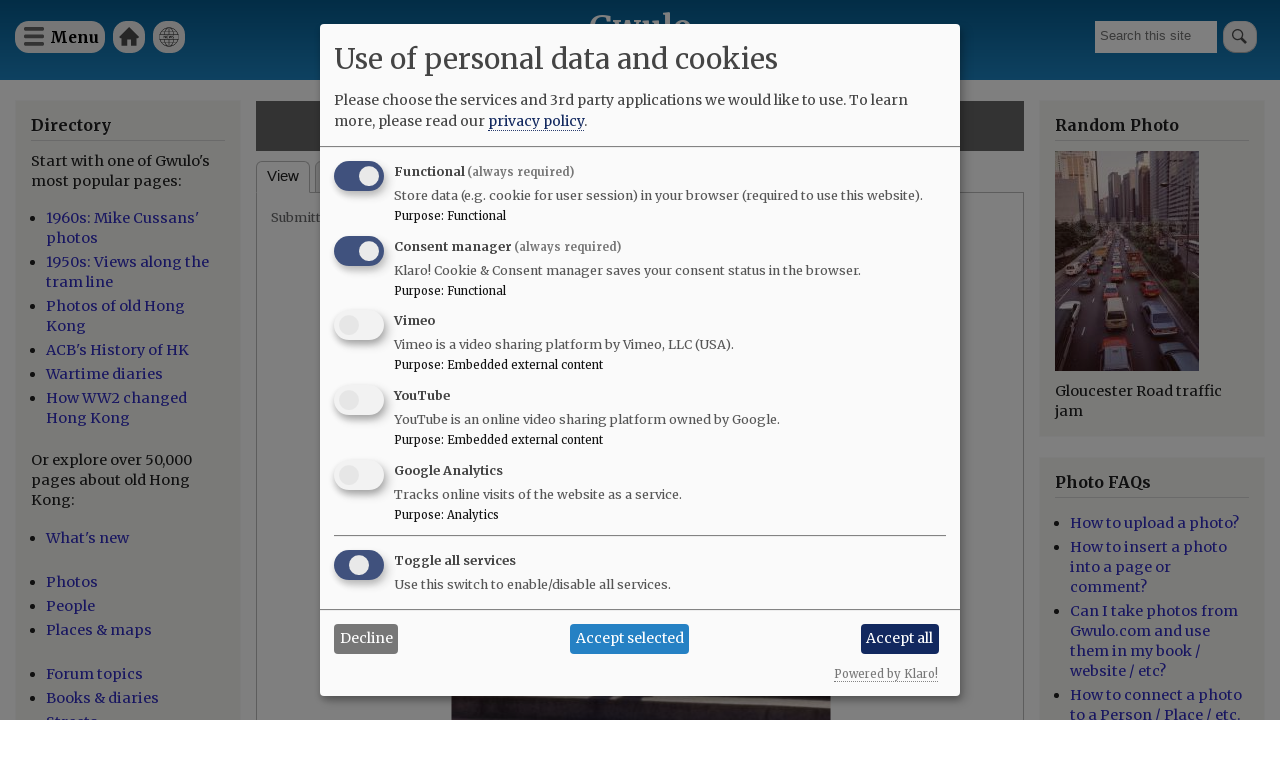

--- FILE ---
content_type: image/svg+xml
request_url: https://gwulo.com/modules/contrib/gwulo/icons/hamburger.svg
body_size: 185
content:
<?xml version="1.0" encoding="UTF-8" standalone="no"?>
<svg
   width="16"
   height="16"
   version="1.1"
   id="svg23"
   sodipodi:docname="hamburger.svg"
   inkscape:version="1.1.2 (b8e25be833, 2022-02-05)"
   xmlns:inkscape="http://www.inkscape.org/namespaces/inkscape"
   xmlns:sodipodi="http://sodipodi.sourceforge.net/DTD/sodipodi-0.dtd"
   xmlns="http://www.w3.org/2000/svg"
   xmlns:svg="http://www.w3.org/2000/svg">
  <defs
     id="defs27" />
  <sodipodi:namedview
     id="namedview25"
     pagecolor="#ffffff"
     bordercolor="#666666"
     borderopacity="1.0"
     inkscape:pageshadow="2"
     inkscape:pageopacity="0.0"
     inkscape:pagecheckerboard="0"
     showgrid="false"
     inkscape:zoom="54.5625"
     inkscape:cx="8"
     inkscape:cy="8"
     inkscape:window-width="2560"
     inkscape:window-height="1351"
     inkscape:window-x="-10"
     inkscape:window-y="-10"
     inkscape:window-maximized="1"
     inkscape:current-layer="svg23" />
  <g
     id="g21"
     style="fill:#666666">
    <path
       fill="#bebebe"
       d="M14.752 6h-13.502c-.69 0-1.25.56-1.25 1.25v.5c0 .689.56 1.25 1.25 1.25h13.502c.689 0 1.25-.561 1.25-1.25v-.5c0-.69-.561-1.25-1.25-1.25zM14.752 0h-13.502c-.69 0-1.25.56-1.25 1.25v.5c0 .69.56 1.25 1.25 1.25h13.502c.689 0 1.25-.56 1.25-1.25v-.5c0-.69-.561-1.25-1.25-1.25zM14.752 12h-13.502c-.69 0-1.25.561-1.25 1.25v.5c0 .689.56 1.25 1.25 1.25h13.502c.689 0 1.25-.561 1.25-1.25v-.5c0-.689-.561-1.25-1.25-1.25z"
       id="path19"
       style="fill:#666666" />
  </g>
</svg>
